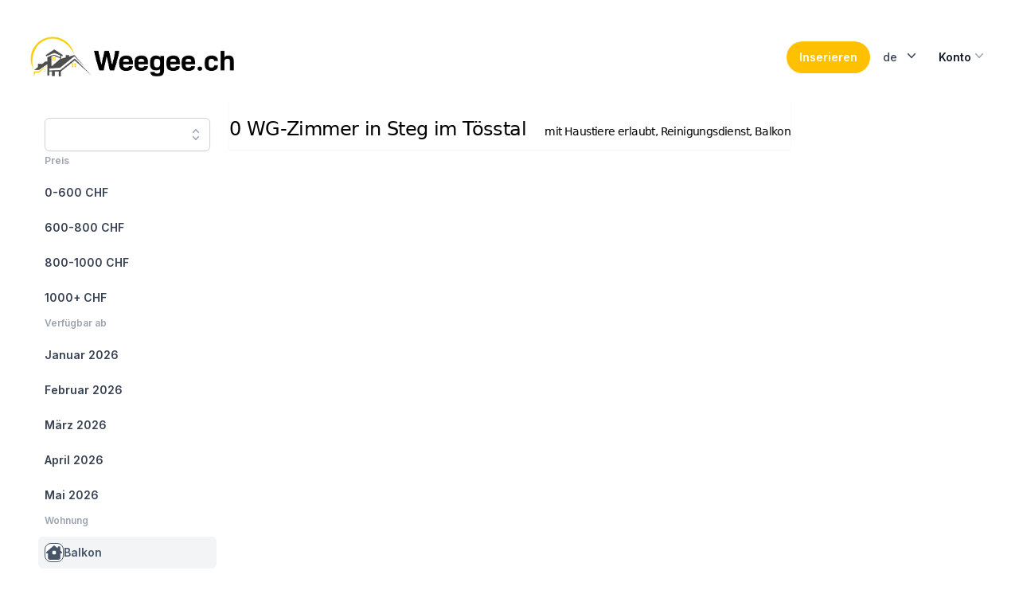

--- FILE ---
content_type: text/html; charset=utf-8
request_url: https://weegee.ch/de/search/city-steg-im-tosstal?filter=pets_allowed,no_cleaning_needed,balcony
body_size: 15246
content:
<!DOCTYPE html><html class="h-full scroll-smooth bg-white antialiased [font-feature-settings:&#x27;ss01&#x27;]" lang="de"><head><meta charSet="utf-8" data-next-head=""/><meta name="viewport" content="width=device-width" data-next-head=""/><link rel="alternate" hrefLang="en" href="https://weegee.ch/en/search/city-steg-im-tosstal?filter=pets_allowed%2Cno_cleaning_needed%2Cbalcony" data-next-head=""/><link rel="alternate" hrefLang="de" href="https://weegee.ch/de/search/city-steg-im-tosstal?filter=pets_allowed%2Cno_cleaning_needed%2Cbalcony" data-next-head=""/><link rel="alternate" hrefLang="fr" href="https://weegee.ch/fr/search/city-steg-im-tosstal?filter=pets_allowed%2Cno_cleaning_needed%2Cbalcony" data-next-head=""/><link rel="canonical" href="https://weegee.ch/de/search/city-steg-im-tosstal" data-next-head=""/><title data-next-head="">WG-Zimmer in Steg im Tösstal</title><meta name="description" content="WG-Zimmer zu vermieten in Steg im Tösstal. Bei weegee.ch findest du 0 passende Zimmer | das grösste WG-Portal der Schweiz" data-next-head=""/><script type="application/ld+json" data-next-head="">{"@context":"https://schema.org","@type":"BreadcrumbList","itemListElement":[{"@type":"ListItem","position":1,"item":{"@id":"https://weegee.ch/de","name":"WG-Zimmer"}},{"@type":"ListItem","position":2,"item":{"@id":"https://weegee.ch/de/search/canton-zurich","name":"Kanton Zürich"}},{"@type":"ListItem","position":3,"item":{"@id":"https://weegee.ch/de/search/region-hinwil","name":"Bezirk Hinwil"}},{"@type":"ListItem","position":4,"item":{"@id":"https://weegee.ch/de/search/city-steg-im-tosstal","name":"Steg im Tösstal"}}]}</script><link rel="preload" href="/_next/static/media/e4af272ccee01ff0-s.p.woff2" as="font" type="font/woff2" crossorigin="anonymous" data-next-font="size-adjust"/><link rel="preload" href="/_next/static/css/0b3508bbf4439d25.css" as="style"/><link rel="stylesheet" href="/_next/static/css/0b3508bbf4439d25.css" data-n-g=""/><noscript data-n-css=""></noscript><script defer="" nomodule="" src="/_next/static/chunks/polyfills-42372ed130431b0a.js"></script><script src="/_next/static/chunks/webpack-1d4b6e0cbb04fb99.js" defer=""></script><script src="/_next/static/chunks/framework-e75155eac7c7dcf0.js" defer=""></script><script src="/_next/static/chunks/main-f4e4ae6e16e06a5b.js" defer=""></script><script src="/_next/static/chunks/pages/_app-08ef107e3cd7801c.js" defer=""></script><script src="/_next/static/chunks/0ed3bff5-51b0ba1995d34001.js" defer=""></script><script src="/_next/static/chunks/98bef5de-d6f104450eade9a0.js" defer=""></script><script src="/_next/static/chunks/206-8872c6647c17c406.js" defer=""></script><script src="/_next/static/chunks/596-ca4337c22c0866a9.js" defer=""></script><script src="/_next/static/chunks/632-dcd56cdcb0cceaf9.js" defer=""></script><script src="/_next/static/chunks/587-83831627f09a90b4.js" defer=""></script><script src="/_next/static/chunks/696-481e55cb986c4fb7.js" defer=""></script><script src="/_next/static/chunks/747-06dc7981193681c0.js" defer=""></script><script src="/_next/static/chunks/184-0a8ab1fc1779b6ba.js" defer=""></script><script src="/_next/static/chunks/937-f4ee382bc37d3c26.js" defer=""></script><script src="/_next/static/chunks/pages/search/%5Blocation%5D-84e888972db56cca.js" defer=""></script><script src="/_next/static/ysSYFCf82LRyifu-JPFVc/_buildManifest.js" defer=""></script><script src="/_next/static/ysSYFCf82LRyifu-JPFVc/_ssgManifest.js" defer=""></script></head><body class="flex h-full flex-col"><div id="__next"><main class="__className_f367f3"><main><header class="py-10"><div class="mx-auto max-w-7xl px-4 sm:px-6 lg:px-8"><nav class="relative z-20 flex justify-between"><div class="flex items-center md:gap-x-12"><a aria-label="Home" href="/de"><picture><source srcSet="/logo/weegee_wide.webp" media="(min-width: 768px)"/><img src="/logo/weegee.webp" alt="weegee.ch" class="max-h-16"/></picture></a></div><div class="flex items-center gap-x-5 md:gap-x-8"><button class="group inline-flex items-center justify-center rounded-full py-2 px-4 text-sm font-semibold focus:outline-none focus-visible:outline-2 focus-visible:outline-offset-2 bg-slate-900 text-white hover:bg-slate-700 hover:text-slate-100 active:bg-slate-800 active:text-slate-300 focus-visible:outline-slate-900 bg-weegee-yellow text-black"><span>Inserieren</span></button><div class="relative inline-block text-left z-50" data-headlessui-state=""><div><button class="inline-flex w-full justify-center rounded-md  bg-white px-4 py-2 text-sm font-medium text-gray-700 hover:bg-gray-50 focus:outline-none focus:ring-2 focus:ring-indigo-500 focus:ring-offset-2 focus:ring-offset-gray-100" id="headlessui-menu-button-:R1l56:" type="button" aria-haspopup="menu" aria-expanded="false" data-headlessui-state="">de<svg xmlns="http://www.w3.org/2000/svg" viewBox="0 0 20 20" fill="currentColor" aria-hidden="true" class="-mr-1 ml-2 h-5 w-5"><path fill-rule="evenodd" d="M5.23 7.21a.75.75 0 011.06.02L10 11.168l3.71-3.938a.75.75 0 111.08 1.04l-4.25 4.5a.75.75 0 01-1.08 0l-4.25-4.5a.75.75 0 01.02-1.06z" clip-rule="evenodd"></path></svg></button></div></div><div class="relative inline-block text-left" data-headlessui-state=""><div><button class="inline-flex w-full justify-center gap-x-1.5 rounded-md px-3 py-2 text-sm font-semibold text-gray-900  hover:bg-gray-50" id="headlessui-menu-button-:R1t56:" type="button" aria-haspopup="menu" aria-expanded="false" data-headlessui-state="">Konto<svg xmlns="http://www.w3.org/2000/svg" viewBox="0 0 20 20" fill="currentColor" aria-hidden="true" class="-mr-1 h-5 w-5 text-gray-400"><path fill-rule="evenodd" d="M5.23 7.21a.75.75 0 011.06.02L10 11.168l3.71-3.938a.75.75 0 111.08 1.04l-4.25 4.5a.75.75 0 01-1.08 0l-4.25-4.5a.75.75 0 01.02-1.06z" clip-rule="evenodd"></path></svg></button></div></div></div></nav></div></header><div class="mx-auto max-w-7xl px-4 sm:px-6 lg:px-8"><div class="lg:flex"><div class="hidden lg:inset-y-0 lg:flex lg:flex-col lg:w-64"><div class="flex grow flex-col gap-y-5 overflow-y-auto  bg-white px-6 pb-4"><nav class="flex flex-1 flex-col"><ul role="list" class="flex flex-1 flex-col gap-y-7"><li><div data-headlessui-state=""><div class="relative mt-1"><input class="w-full placeholder-gray-500 rounded-md border border-gray-300 bg-white py-2 pl-3 shadow-sm focus:border-indigo-500 focus:outline-none focus:ring-1 focus:ring-indigo-500 text-sm" placeholder="" name="search" autoComplete="off" id="search" role="combobox" type="search" aria-expanded="false" aria-autocomplete="list" data-headlessui-state=""/><button class="absolute inset-y-0 right-0 flex items-center rounded-r-md px-2 focus:outline-none" id="headlessui-combobox-button-:R19j76:" type="button" tabindex="-1" aria-haspopup="listbox" aria-expanded="false" data-headlessui-state=""><svg xmlns="http://www.w3.org/2000/svg" viewBox="0 0 20 20" fill="currentColor" aria-hidden="true" class="h-5 w-5 text-gray-400"><path fill-rule="evenodd" d="M10 3a.75.75 0 01.55.24l3.25 3.5a.75.75 0 11-1.1 1.02L10 4.852 7.3 7.76a.75.75 0 01-1.1-1.02l3.25-3.5A.75.75 0 0110 3zm-3.76 9.2a.75.75 0 011.06.04l2.7 2.908 2.7-2.908a.75.75 0 111.1 1.02l-3.25 3.5a.75.75 0 01-1.1 0l-3.25-3.5a.75.75 0 01.04-1.06z" clip-rule="evenodd"></path></svg></button></div></div></li><li><div class="text-xs font-semibold leading-6 text-gray-400">Preis</div><ul role="list" class="-mx-2 mt-2 space-y-1"><li><a class="text-gray-700 hover:text-indigo-600 hover:bg-gray-50 group flex gap-x-3 rounded-md p-2 text-sm leading-6 font-semibold" href="/de/search/city-steg-im-tosstal?filter=pets_allowed,no_cleaning_needed,balcony,price_0_600"><span class="truncate">0-600 CHF</span></a></li><li><a class="text-gray-700 hover:text-indigo-600 hover:bg-gray-50 group flex gap-x-3 rounded-md p-2 text-sm leading-6 font-semibold" href="/de/search/city-steg-im-tosstal?filter=pets_allowed,no_cleaning_needed,balcony,price_600_800"><span class="truncate">600-800 CHF</span></a></li><li><a class="text-gray-700 hover:text-indigo-600 hover:bg-gray-50 group flex gap-x-3 rounded-md p-2 text-sm leading-6 font-semibold" href="/de/search/city-steg-im-tosstal?filter=pets_allowed,no_cleaning_needed,balcony,price_800_1000"><span class="truncate">800-1000 CHF</span></a></li><li><a class="text-gray-700 hover:text-indigo-600 hover:bg-gray-50 group flex gap-x-3 rounded-md p-2 text-sm leading-6 font-semibold" href="/de/search/city-steg-im-tosstal?filter=pets_allowed,no_cleaning_needed,balcony,price_1000_9999"><span class="truncate">1000+ CHF</span></a></li></ul></li><li><div class="text-xs font-semibold leading-6 text-gray-400">Verfügbar ab</div><ul role="list" class="-mx-2 mt-2 space-y-1"><li><a class="text-gray-700 hover:text-indigo-600 hover:bg-gray-50 group flex gap-x-3 rounded-md p-2 text-sm leading-6 font-semibold" href="/de/search/city-steg-im-tosstal?filter=pets_allowed,no_cleaning_needed,balcony,af_2026_01"><span class="truncate">Januar 2026</span></a></li><li><a class="text-gray-700 hover:text-indigo-600 hover:bg-gray-50 group flex gap-x-3 rounded-md p-2 text-sm leading-6 font-semibold" href="/de/search/city-steg-im-tosstal?filter=pets_allowed,no_cleaning_needed,balcony,af_2026_02"><span class="truncate">Februar 2026</span></a></li><li><a class="text-gray-700 hover:text-indigo-600 hover:bg-gray-50 group flex gap-x-3 rounded-md p-2 text-sm leading-6 font-semibold" href="/de/search/city-steg-im-tosstal?filter=pets_allowed,no_cleaning_needed,balcony,af_2026_03"><span class="truncate">März 2026</span></a></li><li><a class="text-gray-700 hover:text-indigo-600 hover:bg-gray-50 group flex gap-x-3 rounded-md p-2 text-sm leading-6 font-semibold" href="/de/search/city-steg-im-tosstal?filter=pets_allowed,no_cleaning_needed,balcony,af_2026_04"><span class="truncate">April 2026</span></a></li><li><a class="text-gray-700 hover:text-indigo-600 hover:bg-gray-50 group flex gap-x-3 rounded-md p-2 text-sm leading-6 font-semibold" href="/de/search/city-steg-im-tosstal?filter=pets_allowed,no_cleaning_needed,balcony,af_2026_05"><span class="truncate">Mai 2026</span></a></li></ul></li><li><div class="text-xs font-semibold leading-6 text-gray-400">Wohnung</div><ul role="list" class="-mx-2 mt-2 space-y-1"><li><a class="bg-gray-100 text-slate-600 font-bold group flex gap-x-3 rounded-md p-2 text-sm leading-6 font-semibold" href="/de/search/city-steg-im-tosstal?filter=pets_allowed,no_cleaning_needed"><span class="text-slate-600 border-slate-600 flex h-6 w-6 shrink-0 items-center justify-center rounded-lg border text-[0.625rem] font-medium bg-white"><svg aria-hidden="true" focusable="false" data-prefix="fas" data-icon="house-chimney-window" class="svg-inline--fa fa-house-chimney-window w-5 h-5" role="img" xmlns="http://www.w3.org/2000/svg" viewBox="0 0 576 512"><path fill="currentColor" d="M575.8 255.5c0 18-15 32.1-32 32.1h-32l.7 160.2c.2 35.5-28.5 64.3-64 64.3H128.1c-35.3 0-64-28.7-64-64V287.6H32c-18 0-32-14-32-32.1c0-9 3-17 10-24L266.4 8c7-7 15-8 22-8s15 2 21 7L416 100.7V64c0-17.7 14.3-32 32-32h32c17.7 0 32 14.3 32 32V185l52.8 46.4c8 7 12 15 11 24zM248 192c-13.3 0-24 10.7-24 24v80c0 13.3 10.7 24 24 24h80c13.3 0 24-10.7 24-24V216c0-13.3-10.7-24-24-24H248z"></path></svg></span><span class="truncate">Balkon</span></a></li><li><a class="text-gray-700 hover:text-indigo-600 hover:bg-gray-50 group flex gap-x-3 rounded-md p-2 text-sm leading-6 font-semibold" href="/de/search/city-steg-im-tosstal?filter=pets_allowed,no_cleaning_needed,balcony,furnished"><span class="text-gray-400 border-gray-200 group-hover:border-indigo-600 group-hover:text-indigo-600 flex h-6 w-6 shrink-0 items-center justify-center rounded-lg border text-[0.625rem] font-medium bg-white"><svg aria-hidden="true" focusable="false" data-prefix="fas" data-icon="couch" class="svg-inline--fa fa-couch w-5 h-5" role="img" xmlns="http://www.w3.org/2000/svg" viewBox="0 0 640 512"><path fill="currentColor" d="M64 160C64 89.3 121.3 32 192 32H448c70.7 0 128 57.3 128 128v33.6c-36.5 7.4-64 39.7-64 78.4v48H128V272c0-38.7-27.5-71-64-78.4V160zM544 272c0-20.9 13.4-38.7 32-45.3c5-1.8 10.4-2.7 16-2.7c26.5 0 48 21.5 48 48V448c0 17.7-14.3 32-32 32H576c-17.7 0-32-14.3-32-32H96c0 17.7-14.3 32-32 32H32c-17.7 0-32-14.3-32-32V272c0-26.5 21.5-48 48-48c5.6 0 11 1 16 2.7c18.6 6.6 32 24.4 32 45.3v48 32h32H512h32V320 272z"></path></svg></span><span class="truncate">Möbliert</span></a></li><li><a class="text-gray-700 hover:text-indigo-600 hover:bg-gray-50 group flex gap-x-3 rounded-md p-2 text-sm leading-6 font-semibold" href="/de/search/city-steg-im-tosstal?filter=pets_allowed,no_cleaning_needed,balcony,own_washingmachine"><span class="text-gray-400 border-gray-200 group-hover:border-indigo-600 group-hover:text-indigo-600 flex h-6 w-6 shrink-0 items-center justify-center rounded-lg border text-[0.625rem] font-medium bg-white"><svg aria-hidden="true" focusable="false" data-prefix="fas" data-icon="soap" class="svg-inline--fa fa-soap w-5 h-5" role="img" xmlns="http://www.w3.org/2000/svg" viewBox="0 0 512 512"><path fill="currentColor" d="M208 96a48 48 0 1 0 0-96 48 48 0 1 0 0 96zM320 256a64 64 0 1 0 0-128 64 64 0 1 0 0 128zM416 32a32 32 0 1 0 -64 0 32 32 0 1 0 64 0zm0 160c0 27.6-11.7 52.5-30.4 70.1C422.1 275.7 448 310.8 448 352c0 53-43 96-96 96H160c-53 0-96-43-96-96s43-96 96-96h88.4c-15.2-17-24.4-39.4-24.4-64H96c-53 0-96 43-96 96V416c0 53 43 96 96 96H416c53 0 96-43 96-96V288c0-53-43-96-96-96zM160 288c-35.3 0-64 28.7-64 64s28.7 64 64 64H352c35.3 0 64-28.7 64-64s-28.7-64-64-64H320 160z"></path></svg></span><span class="truncate">Eigene Waschmaschine</span></a></li><li><a class="text-gray-700 hover:text-indigo-600 hover:bg-gray-50 group flex gap-x-3 rounded-md p-2 text-sm leading-6 font-semibold" href="/de/search/city-steg-im-tosstal?filter=pets_allowed,no_cleaning_needed,balcony,own_bathroom"><span class="text-gray-400 border-gray-200 group-hover:border-indigo-600 group-hover:text-indigo-600 flex h-6 w-6 shrink-0 items-center justify-center rounded-lg border text-[0.625rem] font-medium bg-white"><svg aria-hidden="true" focusable="false" data-prefix="fas" data-icon="bath" class="svg-inline--fa fa-bath w-5 h-5" role="img" xmlns="http://www.w3.org/2000/svg" viewBox="0 0 512 512"><path fill="currentColor" d="M96 77.3c0-7.3 5.9-13.3 13.3-13.3c3.5 0 6.9 1.4 9.4 3.9l14.9 14.9C130 91.8 128 101.7 128 112c0 19.9 7.2 38 19.2 52c-5.3 9.2-4 21.1 3.8 29c9.4 9.4 24.6 9.4 33.9 0L289 89c9.4-9.4 9.4-24.6 0-33.9c-7.9-7.9-19.8-9.1-29-3.8C246 39.2 227.9 32 208 32c-10.3 0-20.2 2-29.2 5.5L163.9 22.6C149.4 8.1 129.7 0 109.3 0C66.6 0 32 34.6 32 77.3V256c-17.7 0-32 14.3-32 32s14.3 32 32 32H480c17.7 0 32-14.3 32-32s-14.3-32-32-32H96V77.3zM32 352v16c0 28.4 12.4 54 32 71.6V480c0 17.7 14.3 32 32 32s32-14.3 32-32V464H384v16c0 17.7 14.3 32 32 32s32-14.3 32-32V439.6c19.6-17.6 32-43.1 32-71.6V352H32z"></path></svg></span><span class="truncate">Eigenes Bad</span></a></li><li><a class="text-gray-700 hover:text-indigo-600 hover:bg-gray-50 group flex gap-x-3 rounded-md p-2 text-sm leading-6 font-semibold" href="/de/search/city-steg-im-tosstal?filter=pets_allowed,no_cleaning_needed,balcony,internet"><span class="text-gray-400 border-gray-200 group-hover:border-indigo-600 group-hover:text-indigo-600 flex h-6 w-6 shrink-0 items-center justify-center rounded-lg border text-[0.625rem] font-medium bg-white"><svg aria-hidden="true" focusable="false" data-prefix="fas" data-icon="wifi" class="svg-inline--fa fa-wifi w-5 h-5" role="img" xmlns="http://www.w3.org/2000/svg" viewBox="0 0 640 512"><path fill="currentColor" d="M54.2 202.9C123.2 136.7 216.8 96 320 96s196.8 40.7 265.8 106.9c12.8 12.2 33 11.8 45.2-.9s11.8-33-.9-45.2C549.7 79.5 440.4 32 320 32S90.3 79.5 9.8 156.7C-2.9 169-3.3 189.2 8.9 202s32.5 13.2 45.2 .9zM320 256c56.8 0 108.6 21.1 148.2 56c13.3 11.7 33.5 10.4 45.2-2.8s10.4-33.5-2.8-45.2C459.8 219.2 393 192 320 192s-139.8 27.2-190.5 72c-13.3 11.7-14.5 31.9-2.8 45.2s31.9 14.5 45.2 2.8c39.5-34.9 91.3-56 148.2-56zm64 160a64 64 0 1 0 -128 0 64 64 0 1 0 128 0z"></path></svg></span><span class="truncate">Wlan</span></a></li><li><a class="text-gray-700 hover:text-indigo-600 hover:bg-gray-50 group flex gap-x-3 rounded-md p-2 text-sm leading-6 font-semibold" href="/de/search/city-steg-im-tosstal?filter=pets_allowed,no_cleaning_needed,balcony,garden"><span class="text-gray-400 border-gray-200 group-hover:border-indigo-600 group-hover:text-indigo-600 flex h-6 w-6 shrink-0 items-center justify-center rounded-lg border text-[0.625rem] font-medium bg-white"><svg aria-hidden="true" focusable="false" data-prefix="fas" data-icon="seedling" class="svg-inline--fa fa-seedling w-5 h-5" role="img" xmlns="http://www.w3.org/2000/svg" viewBox="0 0 512 512"><path fill="currentColor" d="M512 32c0 113.6-84.6 207.5-194.2 222c-7.1-53.4-30.6-101.6-65.3-139.3C290.8 46.3 364 0 448 0h32c17.7 0 32 14.3 32 32zM0 96C0 78.3 14.3 64 32 64H64c123.7 0 224 100.3 224 224v32V480c0 17.7-14.3 32-32 32s-32-14.3-32-32V320C100.3 320 0 219.7 0 96z"></path></svg></span><span class="truncate">Garten</span></a></li><li><a class="text-gray-700 hover:text-indigo-600 hover:bg-gray-50 group flex gap-x-3 rounded-md p-2 text-sm leading-6 font-semibold" href="/de/search/city-steg-im-tosstal?filter=pets_allowed,no_cleaning_needed,balcony,parking"><span class="text-gray-400 border-gray-200 group-hover:border-indigo-600 group-hover:text-indigo-600 flex h-6 w-6 shrink-0 items-center justify-center rounded-lg border text-[0.625rem] font-medium bg-white"><svg aria-hidden="true" focusable="false" data-prefix="fas" data-icon="square-parking" class="svg-inline--fa fa-square-parking w-5 h-5" role="img" xmlns="http://www.w3.org/2000/svg" viewBox="0 0 448 512"><path fill="currentColor" d="M64 32C28.7 32 0 60.7 0 96V416c0 35.3 28.7 64 64 64H384c35.3 0 64-28.7 64-64V96c0-35.3-28.7-64-64-64H64zM192 256h48c17.7 0 32-14.3 32-32s-14.3-32-32-32H192v64zm48 64H192v32c0 17.7-14.3 32-32 32s-32-14.3-32-32V288 168c0-22.1 17.9-40 40-40h72c53 0 96 43 96 96s-43 96-96 96z"></path></svg></span><span class="truncate">Parkplatz</span></a></li><li><a class="bg-gray-100 text-slate-600 font-bold group flex gap-x-3 rounded-md p-2 text-sm leading-6 font-semibold" href="/de/search/city-steg-im-tosstal?filter=pets_allowed,balcony"><span class="text-slate-600 border-slate-600 flex h-6 w-6 shrink-0 items-center justify-center rounded-lg border text-[0.625rem] font-medium bg-white"><svg aria-hidden="true" focusable="false" data-prefix="fas" data-icon="circle-user" class="svg-inline--fa fa-circle-user w-5 h-5" role="img" xmlns="http://www.w3.org/2000/svg" viewBox="0 0 512 512"><path fill="currentColor" d="M399 384.2C376.9 345.8 335.4 320 288 320H224c-47.4 0-88.9 25.8-111 64.2c35.2 39.2 86.2 63.8 143 63.8s107.8-24.7 143-63.8zM0 256a256 256 0 1 1 512 0A256 256 0 1 1 0 256zm256 16a72 72 0 1 0 0-144 72 72 0 1 0 0 144z"></path></svg></span><span class="truncate">Reinigungsdienst</span></a></li><li><a class="text-gray-700 hover:text-indigo-600 hover:bg-gray-50 group flex gap-x-3 rounded-md p-2 text-sm leading-6 font-semibold" href="/de/search/city-steg-im-tosstal?filter=pets_allowed,no_cleaning_needed,balcony,temporarily"><span class="text-gray-400 border-gray-200 group-hover:border-indigo-600 group-hover:text-indigo-600 flex h-6 w-6 shrink-0 items-center justify-center rounded-lg border text-[0.625rem] font-medium bg-white"><svg aria-hidden="true" focusable="false" data-prefix="fas" data-icon="hourglass" class="svg-inline--fa fa-hourglass w-5 h-5" role="img" xmlns="http://www.w3.org/2000/svg" viewBox="0 0 384 512"><path fill="currentColor" d="M0 32C0 14.3 14.3 0 32 0H64 320h32c17.7 0 32 14.3 32 32s-14.3 32-32 32V75c0 42.4-16.9 83.1-46.9 113.1L237.3 256l67.9 67.9c30 30 46.9 70.7 46.9 113.1v11c17.7 0 32 14.3 32 32s-14.3 32-32 32H320 64 32c-17.7 0-32-14.3-32-32s14.3-32 32-32V437c0-42.4 16.9-83.1 46.9-113.1L146.7 256 78.9 188.1C48.9 158.1 32 117.4 32 75V64C14.3 64 0 49.7 0 32zM96 64V75c0 25.5 10.1 49.9 28.1 67.9L192 210.7l67.9-67.9c18-18 28.1-42.4 28.1-67.9V64H96zm0 384H288V437c0-25.5-10.1-49.9-28.1-67.9L192 301.3l-67.9 67.9c-18 18-28.1 42.4-28.1 67.9v11z"></path></svg></span><span class="truncate">Vorübergehend</span></a></li></ul></li><li><div class="text-xs font-semibold leading-6 text-gray-400">Suche nach...</div><ul role="list" class="-mx-2 mt-2 space-y-1"><li><a class="text-gray-700 hover:text-indigo-600 hover:bg-gray-50 group flex gap-x-3 rounded-md p-2 text-sm leading-6 font-semibold" href="/de/search/city-steg-im-tosstal?filter=pets_allowed,no_cleaning_needed,balcony,women_only"><span class="text-gray-400 border-gray-200 group-hover:border-indigo-600 group-hover:text-indigo-600 flex h-6 w-6 shrink-0 items-center justify-center rounded-lg border text-[0.625rem] font-medium bg-white"><svg aria-hidden="true" focusable="false" data-prefix="fas" data-icon="venus" class="svg-inline--fa fa-venus w-5 h-5" role="img" xmlns="http://www.w3.org/2000/svg" viewBox="0 0 384 512"><path fill="currentColor" d="M80 176a112 112 0 1 1 224 0A112 112 0 1 1 80 176zM224 349.1c81.9-15 144-86.8 144-173.1C368 78.8 289.2 0 192 0S16 78.8 16 176c0 86.3 62.1 158.1 144 173.1V384H128c-17.7 0-32 14.3-32 32s14.3 32 32 32h32v32c0 17.7 14.3 32 32 32s32-14.3 32-32V448h32c17.7 0 32-14.3 32-32s-14.3-32-32-32H224V349.1z"></path></svg></span><span class="truncate">Frauen-WG</span></a></li><li><a class="text-gray-700 hover:text-indigo-600 hover:bg-gray-50 group flex gap-x-3 rounded-md p-2 text-sm leading-6 font-semibold" href="/de/search/city-steg-im-tosstal?filter=pets_allowed,no_cleaning_needed,balcony,gender_mixed"><span class="text-gray-400 border-gray-200 group-hover:border-indigo-600 group-hover:text-indigo-600 flex h-6 w-6 shrink-0 items-center justify-center rounded-lg border text-[0.625rem] font-medium bg-white"><svg aria-hidden="true" focusable="false" data-prefix="fas" data-icon="venus-mars" class="svg-inline--fa fa-venus-mars w-5 h-5" role="img" xmlns="http://www.w3.org/2000/svg" viewBox="0 0 640 512"><path fill="currentColor" d="M176 288a112 112 0 1 0 0-224 112 112 0 1 0 0 224zM352 176c0 86.3-62.1 158.1-144 173.1V384h32c17.7 0 32 14.3 32 32s-14.3 32-32 32H208v32c0 17.7-14.3 32-32 32s-32-14.3-32-32V448H112c-17.7 0-32-14.3-32-32s14.3-32 32-32h32V349.1C62.1 334.1 0 262.3 0 176C0 78.8 78.8 0 176 0s176 78.8 176 176zM271.9 360.6c19.3-10.1 36.9-23.1 52.1-38.4c20 18.5 46.7 29.8 76.1 29.8c61.9 0 112-50.1 112-112s-50.1-112-112-112c-7.2 0-14.3 .7-21.1 2c-4.9-21.5-13-41.7-24-60.2C369.3 66 384.4 64 400 64c37 0 71.4 11.4 99.8 31l20.6-20.6L487 41c-6.9-6.9-8.9-17.2-5.2-26.2S494.3 0 504 0H616c13.3 0 24 10.7 24 24V136c0 9.7-5.8 18.5-14.8 22.2s-19.3 1.7-26.2-5.2l-33.4-33.4L545 140.2c19.5 28.4 31 62.7 31 99.8c0 97.2-78.8 176-176 176c-50.5 0-96-21.3-128.1-55.4z"></path></svg></span><span class="truncate">Gemischte WG</span></a></li><li><a class="text-gray-700 hover:text-indigo-600 hover:bg-gray-50 group flex gap-x-3 rounded-md p-2 text-sm leading-6 font-semibold" href="/de/search/city-steg-im-tosstal?filter=pets_allowed,no_cleaning_needed,balcony,relationship_familiar"><span class="text-gray-400 border-gray-200 group-hover:border-indigo-600 group-hover:text-indigo-600 flex h-6 w-6 shrink-0 items-center justify-center rounded-lg border text-[0.625rem] font-medium bg-white"><svg aria-hidden="true" focusable="false" data-prefix="fas" data-icon="people-group" class="svg-inline--fa fa-people-group w-5 h-5" role="img" xmlns="http://www.w3.org/2000/svg" viewBox="0 0 640 512"><path fill="currentColor" d="M72 88a56 56 0 1 1 112 0A56 56 0 1 1 72 88zM64 245.7C54 256.9 48 271.8 48 288s6 31.1 16 42.3V245.7zm144.4-49.3C178.7 222.7 160 261.2 160 304c0 34.3 12 65.8 32 90.5V416c0 17.7-14.3 32-32 32H96c-17.7 0-32-14.3-32-32V389.2C26.2 371.2 0 332.7 0 288c0-61.9 50.1-112 112-112h32c24 0 46.2 7.5 64.4 20.3zM448 416V394.5c20-24.7 32-56.2 32-90.5c0-42.8-18.7-81.3-48.4-107.7C449.8 183.5 472 176 496 176h32c61.9 0 112 50.1 112 112c0 44.7-26.2 83.2-64 101.2V416c0 17.7-14.3 32-32 32H480c-17.7 0-32-14.3-32-32zm8-328a56 56 0 1 1 112 0A56 56 0 1 1 456 88zM576 245.7v84.7c10-11.3 16-26.1 16-42.3s-6-31.1-16-42.3zM320 32a64 64 0 1 1 0 128 64 64 0 1 1 0-128zM240 304c0 16.2 6 31 16 42.3V261.7c-10 11.3-16 26.1-16 42.3zm144-42.3v84.7c10-11.3 16-26.1 16-42.3s-6-31.1-16-42.3zM448 304c0 44.7-26.2 83.2-64 101.2V448c0 17.7-14.3 32-32 32H288c-17.7 0-32-14.3-32-32V405.2c-37.8-18-64-56.5-64-101.2c0-61.9 50.1-112 112-112h32c61.9 0 112 50.1 112 112z"></path></svg></span><span class="truncate">Freundschaften</span></a></li><li><a class="text-gray-700 hover:text-indigo-600 hover:bg-gray-50 group flex gap-x-3 rounded-md p-2 text-sm leading-6 font-semibold" href="/de/search/city-steg-im-tosstal?filter=pets_allowed,no_cleaning_needed,balcony,relationship_functional"><span class="text-gray-400 border-gray-200 group-hover:border-indigo-600 group-hover:text-indigo-600 flex h-6 w-6 shrink-0 items-center justify-center rounded-lg border text-[0.625rem] font-medium bg-white"><svg aria-hidden="true" focusable="false" data-prefix="fas" data-icon="people-roof" class="svg-inline--fa fa-people-roof w-5 h-5" role="img" xmlns="http://www.w3.org/2000/svg" viewBox="0 0 640 512"><path fill="currentColor" d="M335.5 4l288 160c15.4 8.6 21 28.1 12.4 43.5s-28.1 21-43.5 12.4L320 68.6 47.5 220c-15.4 8.6-34.9 3-43.5-12.4s-3-34.9 12.4-43.5L304.5 4c9.7-5.4 21.4-5.4 31.1 0zM320 160a40 40 0 1 1 0 80 40 40 0 1 1 0-80zM144 256a40 40 0 1 1 0 80 40 40 0 1 1 0-80zm312 40a40 40 0 1 1 80 0 40 40 0 1 1 -80 0zM226.9 491.4L200 441.5V480c0 17.7-14.3 32-32 32H120c-17.7 0-32-14.3-32-32V441.5L61.1 491.4c-6.3 11.7-20.8 16-32.5 9.8s-16-20.8-9.8-32.5l37.9-70.3c15.3-28.5 45.1-46.3 77.5-46.3h19.5c16.3 0 31.9 4.5 45.4 12.6l33.6-62.3c15.3-28.5 45.1-46.3 77.5-46.3h19.5c32.4 0 62.1 17.8 77.5 46.3l33.6 62.3c13.5-8.1 29.1-12.6 45.4-12.6h19.5c32.4 0 62.1 17.8 77.5 46.3l37.9 70.3c6.3 11.7 1.9 26.2-9.8 32.5s-26.2 1.9-32.5-9.8L552 441.5V480c0 17.7-14.3 32-32 32H472c-17.7 0-32-14.3-32-32V441.5l-26.9 49.9c-6.3 11.7-20.8 16-32.5 9.8s-16-20.8-9.8-32.5l36.3-67.5c-1.7-1.7-3.2-3.6-4.3-5.8L376 345.5V400c0 17.7-14.3 32-32 32H296c-17.7 0-32-14.3-32-32V345.5l-26.9 49.9c-1.2 2.2-2.6 4.1-4.3 5.8l36.3 67.5c6.3 11.7 1.9 26.2-9.8 32.5s-26.2 1.9-32.5-9.8z"></path></svg></span><span class="truncate">Individualität</span></a></li><li><a class="text-gray-700 hover:text-indigo-600 hover:bg-gray-50 group flex gap-x-3 rounded-md p-2 text-sm leading-6 font-semibold" href="/de/search/city-steg-im-tosstal?filter=pets_allowed,no_cleaning_needed,balcony,cleanliness"><span class="text-gray-400 border-gray-200 group-hover:border-indigo-600 group-hover:text-indigo-600 flex h-6 w-6 shrink-0 items-center justify-center rounded-lg border text-[0.625rem] font-medium bg-white"><svg aria-hidden="true" focusable="false" data-prefix="fas" data-icon="broom" class="svg-inline--fa fa-broom w-5 h-5" role="img" xmlns="http://www.w3.org/2000/svg" viewBox="0 0 576 512"><path fill="currentColor" d="M566.6 54.6c12.5-12.5 12.5-32.8 0-45.3s-32.8-12.5-45.3 0l-192 192-34.7-34.7c-4.2-4.2-10-6.6-16-6.6c-12.5 0-22.6 10.1-22.6 22.6v29.1L364.3 320h29.1c12.5 0 22.6-10.1 22.6-22.6c0-6-2.4-11.8-6.6-16l-34.7-34.7 192-192zM341.1 353.4L222.6 234.9c-42.7-3.7-85.2 11.7-115.8 42.3l-8 8C76.5 307.5 64 337.7 64 369.2c0 6.8 7.1 11.2 13.2 8.2l51.1-25.5c5-2.5 9.5 4.1 5.4 7.9L7.3 473.4C2.7 477.6 0 483.6 0 489.9C0 502.1 9.9 512 22.1 512l173.3 0c38.8 0 75.9-15.4 103.4-42.8c30.6-30.6 45.9-73.1 42.3-115.8z"></path></svg></span><span class="truncate">Sauberkeit</span></a></li><li><a class="text-gray-700 hover:text-indigo-600 hover:bg-gray-50 group flex gap-x-3 rounded-md p-2 text-sm leading-6 font-semibold" href="/de/search/city-steg-im-tosstal?filter=pets_allowed,no_cleaning_needed,balcony,smoking"><span class="text-gray-400 border-gray-200 group-hover:border-indigo-600 group-hover:text-indigo-600 flex h-6 w-6 shrink-0 items-center justify-center rounded-lg border text-[0.625rem] font-medium bg-white"><svg aria-hidden="true" focusable="false" data-prefix="fas" data-icon="smoking" class="svg-inline--fa fa-smoking w-5 h-5" role="img" xmlns="http://www.w3.org/2000/svg" viewBox="0 0 640 512"><path fill="currentColor" d="M448 32V43c0 38.2 15.2 74.8 42.2 101.8l21 21c21 21 32.8 49.5 32.8 79.2v11c0 17.7-14.3 32-32 32s-32-14.3-32-32V245c0-12.7-5.1-24.9-14.1-33.9l-21-21C405.9 151.1 384 98.1 384 43V32c0-17.7 14.3-32 32-32s32 14.3 32 32zM576 256V245c0-38.2-15.2-74.8-42.2-101.8l-21-21c-21-21-32.8-49.5-32.8-79.2V32c0-17.7 14.3-32 32-32s32 14.3 32 32V43c0 12.7 5.1 24.9 14.1 33.9l21 21c39 39 60.9 91.9 60.9 147.1v11c0 17.7-14.3 32-32 32s-32-14.3-32-32zM0 416c0-35.3 28.7-64 64-64H416c17.7 0 32 14.3 32 32v96c0 17.7-14.3 32-32 32H64c-35.3 0-64-28.7-64-64V416zm224 0v32H384V416H224zm288-64c17.7 0 32 14.3 32 32v96c0 17.7-14.3 32-32 32s-32-14.3-32-32V384c0-17.7 14.3-32 32-32zm96 0c17.7 0 32 14.3 32 32v96c0 17.7-14.3 32-32 32s-32-14.3-32-32V384c0-17.7 14.3-32 32-32z"></path></svg></span><span class="truncate">Rauchen erlaubt</span></a></li><li><a class="bg-gray-100 text-slate-600 font-bold group flex gap-x-3 rounded-md p-2 text-sm leading-6 font-semibold" href="/de/search/city-steg-im-tosstal?filter=no_cleaning_needed,balcony"><span class="text-slate-600 border-slate-600 flex h-6 w-6 shrink-0 items-center justify-center rounded-lg border text-[0.625rem] font-medium bg-white"><svg aria-hidden="true" focusable="false" data-prefix="fas" data-icon="dog" class="svg-inline--fa fa-dog w-5 h-5" role="img" xmlns="http://www.w3.org/2000/svg" viewBox="0 0 576 512"><path fill="currentColor" d="M309.6 158.5L332.7 19.8C334.6 8.4 344.5 0 356.1 0c7.5 0 14.5 3.5 19 9.5L392 32h52.1c12.7 0 24.9 5.1 33.9 14.1L496 64h56c13.3 0 24 10.7 24 24v24c0 44.2-35.8 80-80 80H464 448 426.7l-5.1 30.5-112-64zM416 256.1L416 480c0 17.7-14.3 32-32 32H352c-17.7 0-32-14.3-32-32V364.8c-24 12.3-51.2 19.2-80 19.2s-56-6.9-80-19.2V480c0 17.7-14.3 32-32 32H96c-17.7 0-32-14.3-32-32V249.8c-28.8-10.9-51.4-35.3-59.2-66.5L1 167.8c-4.3-17.1 6.1-34.5 23.3-38.8s34.5 6.1 38.8 23.3l3.9 15.5C70.5 182 83.3 192 98 192h30 16H303.8L416 256.1zM464 80a16 16 0 1 0 -32 0 16 16 0 1 0 32 0z"></path></svg></span><span class="truncate">Haustiere erlaubt</span></a></li><li><a class="text-gray-700 hover:text-indigo-600 hover:bg-gray-50 group flex gap-x-3 rounded-md p-2 text-sm leading-6 font-semibold" href="/de/search/city-steg-im-tosstal?filter=pets_allowed,no_cleaning_needed,balcony,has_kids"><span class="text-gray-400 border-gray-200 group-hover:border-indigo-600 group-hover:text-indigo-600 flex h-6 w-6 shrink-0 items-center justify-center rounded-lg border text-[0.625rem] font-medium bg-white"><svg aria-hidden="true" focusable="false" data-prefix="fas" data-icon="children" class="svg-inline--fa fa-children w-5 h-5" role="img" xmlns="http://www.w3.org/2000/svg" viewBox="0 0 640 512"><path fill="currentColor" d="M160 0a64 64 0 1 1 0 128A64 64 0 1 1 160 0zM88 480V400H70.2c-10.9 0-18.6-10.7-15.2-21.1l31.1-93.4L57.5 323.3c-10.7 14.1-30.8 16.8-44.8 6.2s-16.8-30.7-6.2-44.8L65.4 207c22.4-29.6 57.5-47 94.6-47s72.2 17.4 94.6 47l58.9 77.7c10.7 14.1 7.9 34.2-6.2 44.8s-34.2 7.9-44.8-6.2l-28.6-37.8L265 378.9c3.5 10.4-4.3 21.1-15.2 21.1H232v80c0 17.7-14.3 32-32 32s-32-14.3-32-32V400H152v80c0 17.7-14.3 32-32 32s-32-14.3-32-32zM480 0a64 64 0 1 1 0 128A64 64 0 1 1 480 0zm-8 384v96c0 17.7-14.3 32-32 32s-32-14.3-32-32V300.5L395.1 321c-9.4 15-29.2 19.4-44.1 10s-19.4-29.2-10-44.1l51.7-82.1c17.6-27.9 48.3-44.9 81.2-44.9h12.3c33 0 63.7 16.9 81.2 44.9L619.1 287c9.4 15 4.9 34.7-10 44.1s-34.7 4.9-44.1-10L552 300.5V480c0 17.7-14.3 32-32 32s-32-14.3-32-32V384H472z"></path></svg></span><span class="truncate">Kinder erlaubt</span></a></li></ul></li></ul></nav></div></div><div><div class="sticky top-0 z-10 -mt-5 pt-5 mb-5 flex h-16 shrink-0 items-baseline gap-x-4  bg-white shadow-sm sm:gap-x-6"><button type="button" class="flex lg:hidden pt-1 pr-10"><svg xmlns="http://www.w3.org/2000/svg" viewBox="0 0 20 20" fill="currentColor" aria-hidden="true" class="h-6 w-6"><path fill-rule="evenodd" d="M2 4.75A.75.75 0 012.75 4h14.5a.75.75 0 010 1.5H2.75A.75.75 0 012 4.75zM2 10a.75.75 0 01.75-.75h14.5a.75.75 0 010 1.5H2.75A.75.75 0 012 10zm0 5.25a.75.75 0 01.75-.75h14.5a.75.75 0 010 1.5H2.75a.75.75 0 01-.75-.75z" clip-rule="evenodd"></path></svg><span class="pl-2">Filter</span></button><div class="flex flex-1 gap-x-4 self-stretch lg:gap-x-6 overflow-hidden"><h1 class="font-display p-0 m-0 font-medium tracking-tight text-base leading-3 sm:text-xl sm:leading-none md:text-2xl md:leading-normal">0 WG-Zimmer in Steg im Tösstal<small class="text-sm block md:inline md:pl-5 divide-x-1 divide-white"><span> <!-- -->mit<!-- --> <!-- -->Haustiere erlaubt<!-- -->, </span><span>Reinigungsdienst<!-- -->, </span><span>Balkon</span></small></h1></div></div><main><ul role="list" class="grid grid-cols-1 gap-x-4 gap-y-14 sm:grid-cols-2 sm:gap-x-6 lg:grid-cols-3 xl:gap-x-8"></ul></main></div></div><nav class="flex border-b border-gray-200 bg-white py-10 mt-10" aria-label="Breadcrumb"><ol role="list" class="mx-auto flex w-full max-w-screen-xl space-x-4 "><li class="flex"><div class="flex items-center"><a class="text-gray-400 hover:text-gray-500" href="/de"><svg xmlns="http://www.w3.org/2000/svg" viewBox="0 0 20 20" fill="currentColor" aria-hidden="true" class="h-5 w-5 flex-shrink-0"><path fill-rule="evenodd" d="M9.293 2.293a1 1 0 011.414 0l7 7A1 1 0 0117 11h-1v6a1 1 0 01-1 1h-2a1 1 0 01-1-1v-3a1 1 0 00-1-1H9a1 1 0 00-1 1v3a1 1 0 01-1 1H5a1 1 0 01-1-1v-6H3a1 1 0 01-.707-1.707l7-7z" clip-rule="evenodd"></path></svg><span class="sr-only">Home</span></a></div></li><li class="flex"><div class="flex items-center"><svg class="h-full w-6 flex-shrink-0 text-gray-200" viewBox="0 0 24 44" preserveAspectRatio="none" fill="currentColor" aria-hidden="true"><path d="M.293 0l22 22-22 22h1.414l22-22-22-22H.293z"></path></svg><a class="ml-4 text-sm font-medium text-gray-500 hover:text-gray-700" href="/de/search/canton-zurich">Kanton Zürich</a></div></li><li class="flex"><div class="flex items-center"><svg class="h-full w-6 flex-shrink-0 text-gray-200" viewBox="0 0 24 44" preserveAspectRatio="none" fill="currentColor" aria-hidden="true"><path d="M.293 0l22 22-22 22h1.414l22-22-22-22H.293z"></path></svg><a class="ml-4 text-sm font-medium text-gray-500 hover:text-gray-700" href="/de/search/region-hinwil">Bezirk Hinwil</a></div></li><li class="flex"><div class="flex items-center"><svg class="h-full w-6 flex-shrink-0 text-gray-200" viewBox="0 0 24 44" preserveAspectRatio="none" fill="currentColor" aria-hidden="true"><path d="M.293 0l22 22-22 22h1.414l22-22-22-22H.293z"></path></svg><a class="ml-4 text-sm font-medium text-gray-500 hover:text-gray-700" aria-current="page" href="/de/search/city-steg-im-tosstal">Steg im Tösstal</a></div></li></ol></nav><div class="pb-10 text-gray-500"><h2 class="text-lg py-4">Orte in der Nähe</h2><div class="hidden sm:block"><nav class="flex flex-wrap max-w-full" aria-label="Tabs"><a class="rounded-md px-3 py-2 text-sm font-medium" href="/de/search/city-gossau-zh">Gossau ZH</a><a class="rounded-md px-3 py-2 text-sm font-medium" href="/de/search/city-hinwil">Hinwil</a><a class="rounded-md px-3 py-2 text-sm font-medium" href="/de/search/city-wald-zh">Wald ZH</a></nav></div></div></div><footer class="bg-slate-50"><div class="mx-auto max-w-7xl px-4 sm:px-6 lg:px-8"><div class="py-16"><nav class="mt-10 text-sm" aria-label="quick links"><div class="-my-1 flex justify-center gap-x-6"><a class="inline-block rounded-lg py-1 px-2 text-sm text-slate-700 hover:bg-slate-100 hover:text-slate-900" href="/de/wgs/about">Über weegee</a><a class="inline-block rounded-lg py-1 px-2 text-sm text-slate-700 hover:bg-slate-100 hover:text-slate-900" href="/de/wgs/impressum">Impressum</a><a class="inline-block rounded-lg py-1 px-2 text-sm text-slate-700 hover:bg-slate-100 hover:text-slate-900" href="/de/wgs/agb">AGB - Allgemeine Geschäftsbedingungen</a><a class="inline-block rounded-lg py-1 px-2 text-sm text-slate-700 hover:bg-slate-100 hover:text-slate-900" href="/de/browse">Stöbere durch WGs in allen Kantonen/Bezirken</a></div></nav></div><div class="flex flex-col items-center border-t border-slate-400/10 py-10 sm:flex-row-reverse sm:justify-between"><p class="mt-6 text-sm text-slate-500 sm:mt-0">© weegee.ch <!-- -->2026<!-- --> made with <svg xmlns="http://www.w3.org/2000/svg" viewBox="0 0 20 20" fill="currentColor" aria-hidden="true" class="inline w-3 h-3 text-red-600"><path d="M9.653 16.915l-.005-.003-.019-.01a20.759 20.759 0 01-1.162-.682 22.045 22.045 0 01-2.582-1.9C4.045 12.733 2 10.352 2 7.5a4.5 4.5 0 018-2.828A4.5 4.5 0 0118 7.5c0 2.852-2.044 5.233-3.885 6.82a22.049 22.049 0 01-3.744 2.582l-.019.01-.005.003h-.002a.739.739 0 01-.69.001l-.002-.001z"></path></svg> in Rafz, Switzerland.</p></div></div></footer></main></main></div><script id="__NEXT_DATA__" type="application/json">{"props":{"pageProps":{"hasPrev":false,"hasNext":false,"currentPage":1,"filters":["pets_allowed","no_cleaning_needed","balcony"],"pages":[],"priceMin":1.7976931348623157e+308,"priceMax":5e-324,"locale":"de","around":[["city-gossau-zh","Gossau ZH"],["city-hinwil","Hinwil"],["city-wald-zh","Wald ZH"]],"breadcrumbs":[{"id":"canton-zurich","text":"Kanton Zürich"},{"id":"region-hinwil","text":"Bezirk Hinwil"},{"id":"city-steg-im-tosstal","text":"Steg im Tösstal"}],"listings":[],"location_id":"city-steg-im-tosstal","location_name":"Steg im Tösstal","location_name_search":"Steg im Tösstal","num_listings":0,"num_pages":0,"page_length":12,"_nextI18Next":{"initialI18nStore":{"de":{"common":{"head.advertise":"Inserieren","footer.about":"Über weegee","footer.imprint":"Impressum","footer.agb":"AGB - Allgemeine Geschäftsbedingungen","footer.browse":"Stöbere durch WGs in allen Kantonen/Bezirken","404.title":"Seite nicht gefunden","404.description":"Tut mir leid, die Seite, die du gesucht hat gibt es (nicht) mehr","404.link":"Zurück zur Startseite","cancel":"Abbrechen","login.title":"Für diese Aktion musst du eingeloggt sein","login.description":"Egal ob du bereits ein Konto hast oder nicht: Klicke die gewünschte Login-Art unten. Keine Sorge: es kostet nichts ☺️","login.optin":"Mit dem Anlegen eines Kontos erklärst du dich einverstanden, dass wir dir eventuell E-Mails mit Angeboten rund um WGs/Umzüge/etc. zusenden dürfen","overwrite.title":"Text überschreiben?","overwrite.desc":"Bist du sicher, dass du den Text unten überschreiben willst? Dein Text wird dabei überschrieben.","overwrite.button":"Ja klar, überschreiben bitte","account":"Konto","listings":"Meine Inserate","login":"Einloggen","logout":"Ausloggen","jan":"Januar","feb":"Februar","mar":"März","apr":"April","may":"Mai","jun":"Juni","jul":"Juli","aug":"August","sep":"September","oct":"Oktober","nov":"November","dec":"Dezember","common.dummy":"","verify.title":"Konto-Verifizierung","verify.pageTitle":"Konto verifizieren - Weegee","verify.loading":"Laden...","verify.verifyingAccount":"Konto wird verifiziert:","verify.listing":"Inserat:","verify.photoLabel":"Fotos deines Ausweisdokuments","verify.photoDescription":"Bitte lade klare Fotos der \u003cstrong\u003eVorder- und Rückseite\u003c/strong\u003e deines Personalausweises (ID) oder deiner Aufenthaltsbewilligung hoch.","verify.frontSide":"Vorderseite","verify.backSide":"Rückseite","verify.front":"Vorne","verify.back":"Hinten","verify.acceptedFormats":"Akzeptierte Formate: JPG, PNG, PDF (max. 10MB pro Datei)","verify.phoneLabel":"Telefonnummer","verify.phonePlaceholder":"+41 79 123 45 67","verify.submit":"Verifizierung absenden","verify.submitting":"Wird gesendet...","verify.privacyNote":"Deine Dokumente werden sicher gespeichert und nur zur Verifizierung verwendet.","verify.errorFrontPhoto":"Bitte lade ein Foto der Vorderseite deines Ausweises hoch","verify.errorBackPhoto":"Bitte lade ein Foto der Rückseite deines Ausweises hoch","verify.errorPhone":"Bitte gib deine Telefonnummer ein","verify.submitted.title":"Verifizierung eingereicht","verify.submitted.message":"Vielen Dank! Wir haben deine Verifizierungsdokumente erhalten und werden sie in Kürze prüfen.","verify.submitted.emailNote":"Du erhältst eine E-Mail, sobald dein Konto verifiziert wurde.","verify.approved.title":"Konto verifiziert","verify.approved.message":"Dein Konto wurde erfolgreich verifiziert. Deine Inserate sind jetzt aktiv.","verify.approved.button":"Zur Startseite","verify.rejected.title":"Verifizierung fehlgeschlagen","verify.rejected.message":"Leider konnten wir deine Identität nicht verifizieren. Bitte kontaktiere den Support für Hilfe.","verify.rejected.button":"Support kontaktieren","verify.expired.title":"Link abgelaufen","verify.expired.message":"Dieser Verifizierungslink ist abgelaufen. Bitte kontaktiere den Support.","verify.error.title":"Fehler","verify.error.invalidLink":"Ungültiger Verifizierungslink.","deleteAccount.menuItem":"Konto löschen","deleteAccount.title":"Mein Konto löschen","deleteAccount.warning":"Diese Aktion kann nicht rückgängig gemacht werden. Das Löschen deines Kontos wird:","deleteAccount.consequence1":"Alle deine Inserate dauerhaft entfernen","deleteAccount.consequence2":"Deine Kontodaten löschen","deleteAccount.consequence3":"Dich sofort ausloggen","deleteAccount.confirmLabel":"Tippe DELETE zur Bestätigung","deleteAccount.confirmError":"Bitte tippe DELETE zur Bestätigung","deleteAccount.button":"Mein Konto löschen","deleteAccount.error":"Beim Löschen deines Kontos ist ein Fehler aufgetreten. Bitte versuche es erneut.","deleteAccount.successTitle":"Konto gelöscht","deleteAccount.successMessage":"Dein Konto wurde erfolgreich gelöscht. Du wirst zur Startseite weitergeleitet."},"search_detail":{"search.title.h1":"{{count}} WG-Zimmer in {{location}}","search.title.document":"WG-Zimmer in {{location}}","search.description":"WG-Zimmer zu vermieten in {{location}}. Bei weegee.ch findest du {{numListings}} passende Zimmer | das grösste WG-Portal der Schweiz","flatshare":"WG-Zimmer","suspicious":"Verdächtiges Inserat melden","detail.title.document.location":"in {{location}}","detail.title.document.price":"für {{price}} CHF","online":"online","online.long":"Online seit","found_on":"Gefunden auf","available.long":"Verfügbar ab","available.short":"Ab","available.to":"Verfügbar bis","priceRange":"Für {{priceMin}} - {{priceMax}} CHF","with":"mit","nearby":"Orte in der Nähe","monthly":"pro Monat","space":"Zimmerfläche","extracted.explanation":"Folgende Eigenschaften wurden aus der Inserate-Beschreibung extrahiert (gelbe Markierungen). Bitte prüfe anhand der Beschreibung, ob das Zimmer/die WG tatsächlich diese Eigenschaften hat.","hour_one":"Stunde","hour_other":"Stunden","day_one":"Tag","day_other":"Tage","month_one":"Monat","month_other":"Monate","week_one":"Woche","week_other":"Wochen","navigation.matches":"{{numListings}} Resultate","navigation.availability":"Verfügbar ab","navigation.price":"Preis","navigation.flat":"Wohnung","navigation.roommates":"Suche nach...","navigation.01":"verfügbar ab Januar","navigation.02":"verfügbar ab Februar","navigation.03":"verfügbar ab März","navigation.04":"verfügbar ab April","navigation.05":"verfügbar ab Mai","navigation.06":"verfügbar ab Juni","navigation.07":"verfügbar ab Juli","navigation.08":"verfügbar ab August","navigation.09":"verfügbar ab September","navigation.10":"verfügbar ab Oktober","navigation.11":"verfügbar ab November","navigation.12":"verfügbar ab Dezember","navigation.balcony":"Balkon","navigation.cleanliness":"Sauberkeit","navigation.furnished":"Möbliert","navigation.garden":"Garten","navigation.gender_mixed":"Gemischte WG","navigation.has_kids":"Kinder erlaubt","navigation.internet":"Wlan","navigation.men_only":"Männer-WG","navigation.no_cleaning_needed":"Reinigungsdienst","navigation.no_pets":"Keine Haustiere","navigation.non_smoking":"Nur Nichtraucher","navigation.own_bathroom":"Eigenes Bad","navigation.own_washingmachine":"Eigene Waschmaschine","navigation.parking":"Parkplatz","navigation.pets_allowed":"Haustiere erlaubt","navigation.pool":"Pool vorhanden","navigation.relationship_familiar":"Freundschaften","navigation.relationship_functional":"Individualität","navigation.smoking":"Rauchen erlaubt","navigation.temporarily":"Vorübergehend","navigation.unfurnished":"Unmöbliert","navigation.unlimited":"Permanent (nicht temporär)","navigation.vegetarian":"Vegetarier/Veganer bevorzugt","navigation.wg_experience":"WG-Erfahrung bevorzugt","navigation.women_only":"Frauen-WG","property.balcony":"Wohnung hat einen Balkon oder eine Terrasse","property.cleanliness":"Mitbewohner haben einen hohen Anspruch an die Sauberkeit","property.furnished":"Zimmer ist voll möbliert, eventuell können noch eigene Möbel mitgebracht werden","property.garden":"Garten zur Mitbenutzung","property.gender_mixed":"Geschlecht egal","property.has_kids":"Kinder vorhanden und/oder erlaubt","property.internet":"Geteiltes Wifi","property.men_only":"Nur Männer, oder Männer bevorzugt","property.no_cleaning_needed":"Regelmässiger Reinigungsservice, der üblicherweise bereits in der Miete enthalten ist","property.no_pets":"Explizit keine Haustiere erlaubt","property.non_smoking":"Explizit nur für Nichtraucher","property.own_bathroom":"Zimmer verfügt über ein eigenes Bad, das du mit niemandem teilen musst","property.own_washingmachine":"Waschmaschine in der Wohnung","property.parking":"Parkplätze zur Nutzung/Miete vorhanden","property.pets_allowed":"Haustiere vorhanden und/oder erlaubt","property.pool":"(Aussen-)Pool vorhanden","property.relationship_familiar":"Es gibt ein aktives WG-Leben (keine Zweck-WG)","property.relationship_functional":"WG-Mitbewohner leben normalerweise ihr eigenes Leben (Zweck-WG)","property.smoking":"Rauchen erlaubt","property.temporarily":"Wohnung ist nur für eine begrenzte Zeit verfügbar","property.unfurnished":"unmöbliert","property.unlimited":"Permanent (nicht temporär)","property.vegetarian":"Vegetarier/Veganer bevorzugt","property.wg_experience":"Leute mit WG-Erfahrung bevorzugt","property.women_only":"Nur Frauen, oder Frauen bevorzugt","contact":"Kontakt","contact.modal.1":"Dieses Inserat ist auf einer anderen Plattform","contact.modal.2":"Kontaktiere den Inserenten mit nur einem Klick auf dem Original-Inserat","contact.modal.button":"Kontaktieren","report.title":"Verdächtiges Inserat melden","report.type.label":"Was ist verdächtig am Inserat?","report.type.fraud":"Es sieht nach Betrug aus","report.type.incorrect_info":"Angaben im Inserat stimmen nicht","report.message.label":"Erkläre kurz","report.message.placeholder":"Beschreibe, was dir aufgefallen ist...","report.email.label":"Deine Email-Adresse","report.email.placeholder":"deine@email.ch","report.submit":"Inserat melden","report.submitting":"Wird geprüft...","report.error.required":"Bitte fülle alle Pflichtfelder aus.","report.error.invalid_email":"Bitte gib eine gültige Email-Adresse ein.","report.error.submit_failed":"Fehler beim Senden. Bitte versuche es erneut.","report.error.contact_intent":"Deine Nachricht klingt nach einer Kontaktanfrage. Bitte nutze den Kontakt-Button auf der Inserat-Seite, um den Inserenten zu kontaktieren.","report.contact_warning.title":"Möchtest du den Inserenten kontaktieren?","report.contact_warning.message":"Dieses Formular ist nur für Meldungen von verdächtigen Inseraten. Um den Inserenten zu kontaktieren, schliesse dieses Fenster und nutze den Kontakt-Button.","report.success.title":"Danke für deine Meldung!","report.success.message":"Wir werden deine Meldung so schnell wie möglich prüfen.","report.success.close":"Schliessen","dummy":""}},"en":{"common":{"head.advertise":"Advertise","footer.about":"About weegee","footer.imprint":"Imprint","footer.agb":"Terms and Conditions","footer.browse":"Browse through all shared flats","404.title":"Page not found","404.description":"Sorry, we couldn’t find the page you’re looking for.","404.link":"Back to home","cancel":"Cancel","login.title":"Log in to use this function","login.description":"Whether you already have an account or not: click the login type you want below. Don't worry: it doesn't cost a thing ☺️","login.optin":"With creating an account you agree that we may send you emails with offers around shared flats / moving / etc.","overwrite.title":"Overwrite text?","overwrite.desc":"Are you sure you want to overwrite the text below with an new automated text. Your previous text will be lost.","overwrite.button":"Sure, overwrite","account":"Account","listings":"My Listings","login":"Login","logout":"Logout","jan":"January","feb":"February","mar":"March","apr":"April","may":"May","jun":"June","jul":"July","aug":"August","sep":"Sept","oct":"October","nov":"November","dec":"December","common.dummy":"","verify.title":"Account Verification","verify.pageTitle":"Verify your account - Weegee","verify.loading":"Loading...","verify.verifyingAccount":"Verifying account:","verify.listing":"Listing:","verify.photoLabel":"Photos of your ID document","verify.photoDescription":"Please upload clear photos of the \u003cstrong\u003efront and back\u003c/strong\u003e of your identity card (ID) or residence permit (Aufenthaltsbewilligung).","verify.frontSide":"Front side","verify.backSide":"Back side","verify.front":"Front","verify.back":"Back","verify.acceptedFormats":"Accepted formats: JPG, PNG, PDF (max 10MB each)","verify.phoneLabel":"Phone number","verify.phonePlaceholder":"+41 79 123 45 67","verify.submit":"Submit verification","verify.submitting":"Submitting...","verify.privacyNote":"Your documents are securely stored and will only be used for verification purposes.","verify.errorFrontPhoto":"Please upload a photo of the front of your ID","verify.errorBackPhoto":"Please upload a photo of the back of your ID","verify.errorPhone":"Please enter your phone number","verify.submitted.title":"Verification submitted","verify.submitted.message":"Thank you! We have received your verification documents and will review them shortly.","verify.submitted.emailNote":"You will receive an email once your account has been verified.","verify.approved.title":"Account verified","verify.approved.message":"Your account has been successfully verified. Your listings are now active.","verify.approved.button":"Go to homepage","verify.rejected.title":"Verification unsuccessful","verify.rejected.message":"Unfortunately, we could not verify your identity. Please contact support for assistance.","verify.rejected.button":"Contact support","verify.expired.title":"Link expired","verify.expired.message":"This verification link has expired. Please contact support.","verify.error.title":"Error","verify.error.invalidLink":"Invalid verification link.","deleteAccount.menuItem":"Delete Account","deleteAccount.title":"Delete My Account","deleteAccount.warning":"This action cannot be undone. Deleting your account will:","deleteAccount.consequence1":"Permanently remove all your listings","deleteAccount.consequence2":"Delete your account data","deleteAccount.consequence3":"Log you out immediately","deleteAccount.confirmLabel":"Type DELETE to confirm","deleteAccount.confirmError":"Please type DELETE to confirm","deleteAccount.button":"Delete My Account","deleteAccount.error":"An error occurred while deleting your account. Please try again.","deleteAccount.successTitle":"Account Deleted","deleteAccount.successMessage":"Your account has been successfully deleted. You will be redirected to the homepage."},"search_detail":{"search.title.h1_one":"{{count}} shared flat room in {{location}}","search.title.h1_other":"{{count}} shared flat rooms in {{location}}","search.title.document":"Shared flat rooms in {{location}}","search.description":"Rooms in shared flats for rent in {{location}}. At weegee.ch you will find {{numListings}} suitable rooms | Switzerland's largest shared flat portal","flatshare":"Room in shared flat","suspicious":"Report suspicious listing","detail.title.document.location":"in {{location}}","detail.title.document.price":"for {{price}} CHF","online":"online","online.long":"online since","found_on":"Gefunden auf","available.long":"Available from","available.short":"Available","available.to":"Available until","priceRange":"For {{priceMin}} - {{priceMax}} CHF","with":"with","nearby":"Locations nearby","monthly":"per month","space":"Room space","extracted.explanation":"The following properties were extracted from the advertisement description (yellow highlights). Please check by means of the description whether the room/shared flat really has these properties.","hour_one":"hour","hour_other":"hours","day_one":"day","day_other":"days","month_one":"month","month_other":"months","week_one":"week","week_other":"weeks","navigation.matches":"{{numListings}} results","navigation.availability":"Available from","navigation.price":"Price","navigation.flat":"Flat properties","navigation.roommates":"Looking for…","navigation.01":"available as of January","navigation.02":"available as of February","navigation.03":"available as of March","navigation.04":"available as of April","navigation.05":"available as of May","navigation.06":"available as of June","navigation.07":"available as of July","navigation.08":"available as of August","navigation.09":"available as of September","navigation.10":"available as of October","navigation.11":"available as of November","navigation.12":"available as of December","navigation.balcony":"balcony","navigation.cleanliness":"cleanliness","navigation.furnished":"furnished","navigation.garden":"garden","navigation.gender_mixed":"mixed gender","navigation.has_kids":"has kids/allowed","navigation.internet":"shared wifi","navigation.men_only":"men only","navigation.no_cleaning_needed":"cleaning service","navigation.no_pets":"no pets","navigation.non_smoking":"non-smokers only","navigation.own_bathroom":"own bathroom","navigation.own_washingmachine":"own washing machine","navigation.parking":"parking","navigation.pets_allowed":"has pets/allowed","navigation.pool":"pool available","navigation.relationship_familiar":"friendships","navigation.relationship_functional":"individuality","navigation.smoking":"smoking allowed","navigation.temporarily":"temporary","navigation.unfurnished":"unfurnished","navigation.unlimited":"permanent (not temporary)","navigation.vegetarian":"vegetarian/vegan preferred","navigation.wg_experience":"WG experience preferred","navigation.women_only":"women only","property.balcony":"apartment has a balcony or terrace","property.furnished":"is fully furnished, might still be possible to bring own furniture","property.own_washingmachine":"washing machine in the apartment","property.own_bathroom":"the room offers a separate bathroom which you don't need to share with anyone","property.internet":"shared wifi","property.garden":"there's a garden","property.parking":"parking spots available for use/rent","property.no_cleaning_needed":"there is a regular cleaning service. Might be already included in the rent","property.temporarily":"flat is only available for a limited time","property.women_only":"only women, or women preferred","property.gender_mixed":"no preference for women or men","property.relationship_familiar":"there is an active wg life where you're invited to join","property.relationship_functional":"flat mates usually live their only life without interacting much with each other","property.cleanliness":"flat mates have a high standard on cleanliness. You're asked to keep the public rooms clean and in order","property.smoking":"smoking allowed in the apartment","property.pets_allowed":"there are already pets and/or pets are allowed","property.has_kids":"there are already children and/or children are allowed","property.men_only":"only men, or men preferred","property.unfurnished":"unfurnished","property.non_smoking":"only for non-smokers. Most flats imply this but in these listings it's explicitly mentioned","property.unlimited":"permanent (not temporary)","property.no_pets":"no pets are allowed. Many listings imply that no pets are allowed, but for these listings this is explicitly mentioned","property.wg_experience":"people with wg experienced preferred","property.pool":"(outside) pool available","property.vegetarian":"vegetarians/vegans preferred","contact":"Contact","contact.modal.1":"This listing is on another platform","contact.modal.2":"Contact the advertiser with just one click through the original listing","contact.modal.button":"Contact","report.title":"Report suspicious listing","report.type.label":"What is suspicious about this listing?","report.type.fraud":"It looks like fraud","report.type.incorrect_info":"Information in the listing is incorrect","report.message.label":"Explain briefly","report.message.placeholder":"Describe what you noticed...","report.email.label":"Your email address","report.email.placeholder":"your@email.com","report.submit":"Report listing","report.submitting":"Checking...","report.error.required":"Please fill in all required fields.","report.error.invalid_email":"Please enter a valid email address.","report.error.submit_failed":"Error submitting. Please try again.","report.error.contact_intent":"Your message sounds like a contact request. Please use the Contact button on the listing page to contact the advertiser.","report.contact_warning.title":"Do you want to contact the advertiser?","report.contact_warning.message":"This form is only for reporting suspicious listings. To contact the advertiser, close this window and use the Contact button.","report.success.title":"Thank you for your report!","report.success.message":"We will review your report as soon as possible.","report.success.close":"Close","dummy":""}}},"initialLocale":"de","ns":["common","search_detail"],"userConfig":{"i18n":{"defaultLocale":"default","locales":["default","en","de","fr"]},"use":[],"default":{"i18n":{"defaultLocale":"default","locales":["default","en","de","fr"]},"use":[]}}}},"__N_SSP":true},"page":"/search/[location]","query":{"filter":"pets_allowed,no_cleaning_needed,balcony","location":"city-steg-im-tosstal"},"buildId":"ysSYFCf82LRyifu-JPFVc","isFallback":false,"isExperimentalCompile":false,"gssp":true,"locale":"de","locales":["default","en","de","fr"],"defaultLocale":"default","scriptLoader":[]}</script></body></html>